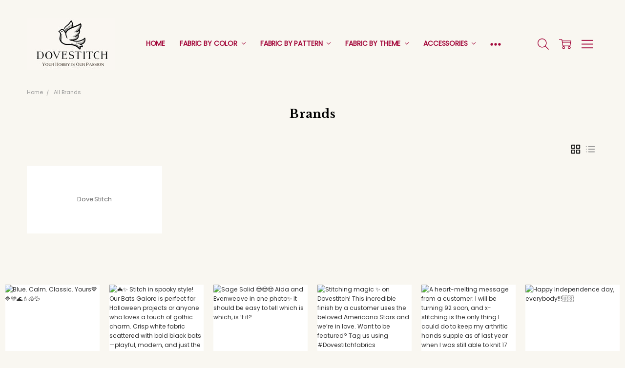

--- FILE ---
content_type: text/html; charset=UTF-8
request_url: https://dovestitch.com/brands/
body_size: 15104
content:
<!DOCTYPE html>
<html class="no-js" lang="en">
    <head>
        <title>DoveStitch.com Brands</title>
        <link rel="dns-prefetch preconnect" href="https://cdn11.bigcommerce.com/s-o72nc" crossorigin><link rel="dns-prefetch preconnect" href="https://fonts.googleapis.com/" crossorigin><link rel="dns-prefetch preconnect" href="https://fonts.gstatic.com/" crossorigin>
        <meta name="keywords" content="fabric, evenweave, linen, quilting, needlepoint, embroidery, crafting, cross stitch, lugana, cashel, belfast, aida, aida fabric, hand dyed effect"><link rel='canonical' href='https://dovestitch.com/brands/' /><meta name='platform' content='bigcommerce.stencil' />
        
         

        <link href="https://cdn11.bigcommerce.com/s-o72nc/product_images/favicon.ico" rel="shortcut icon">
        <meta name="viewport" content="width=device-width, initial-scale=1, maximum-scale=1">
        <script>
            // Change document class from no-js to js so we can detect this in css
            document.documentElement.className = document.documentElement.className.replace('no-js', 'js');
        </script>

            <script>document.write('<link href="https://fonts.googleapis.com/css?family=Rubik:500,400,400i,500i,700,700i%7CMontserrat:400%7CPoppins:400,500,600,700,300&display=swap" rel="stylesheet">'.replace(/:[i,0-9]{3,}/g, '').replace('rel="stylesheet"', 'rel="preload" as="style" onload="this.onload=null;this.rel=\'stylesheet\'"'));</script>
            <noscript><link href="https://fonts.googleapis.com/css?family=Rubik:500,400,400i,500i,700,700i%7CMontserrat:400%7CPoppins:400,500,600,700,300&display=swap" rel="stylesheet"></noscript>
            
                <link data-stencil-stylesheet href="https://cdn11.bigcommerce.com/s-o72nc/stencil/9b7f04f0-f398-0139-26c3-42e70d3786dc/e/ca8c2020-f3cd-0139-5881-42cc847a7501/vendor/animate/animate.min.css" rel="preload" onload="this.onload=null;this.rel='stylesheet'" as="style">
                <noscript><link data-stencil-stylesheet href="https://cdn11.bigcommerce.com/s-o72nc/stencil/9b7f04f0-f398-0139-26c3-42e70d3786dc/e/ca8c2020-f3cd-0139-5881-42cc847a7501/vendor/animate/animate.min.css" rel="stylesheet"></noscript>
                <link data-stencil-stylesheet href="https://cdn11.bigcommerce.com/s-o72nc/stencil/9b7f04f0-f398-0139-26c3-42e70d3786dc/e/ca8c2020-f3cd-0139-5881-42cc847a7501/vendor/photoswipe/photoswipe.min.css" rel="preload" onload="this.onload=null;this.rel='stylesheet'" as="style">
                <link data-stencil-stylesheet href="https://cdn11.bigcommerce.com/s-o72nc/stencil/9b7f04f0-f398-0139-26c3-42e70d3786dc/e/ca8c2020-f3cd-0139-5881-42cc847a7501/vendor/photoswipe/default-skin/default-skin.min.css" rel="preload" onload="this.onload=null;this.rel='stylesheet'" as="style">

            <script src="https://cdn11.bigcommerce.com/s-o72nc/stencil/9b7f04f0-f398-0139-26c3-42e70d3786dc/e/ca8c2020-f3cd-0139-5881-42cc847a7501/vendor/loadcss/cssrelpreload.min.js" async></script>

            <meta class="foundation-data-attribute-namespace">
            <style id="themeCSSPreload">
                meta.foundation-data-attribute-namespace { font-family: false }
                body { visibility: hidden !important }
                .emthemesModez-header-userSection > .container { transition: none !important }
            </style>
            <style>@media (max-width: 800px) { .pace, .nanobar { display: none } }</style>
            <link data-stencil-stylesheet href="https://cdn11.bigcommerce.com/s-o72nc/stencil/9b7f04f0-f398-0139-26c3-42e70d3786dc/e/ca8c2020-f3cd-0139-5881-42cc847a7501/css/theme-04e5c9e0-b66b-013e-2750-2eb4458d1ec1.css" rel="preload" onload="this.onload=null;this.rel='stylesheet';var el=document.getElementById('themeCSSPreload');el.parentNode.removeChild(el);window.stencilStyleLoaded=true;window.stencilAutoload&&window.stencilAutoload()" as="style">
            <noscript><link data-stencil-stylesheet href="https://cdn11.bigcommerce.com/s-o72nc/stencil/9b7f04f0-f398-0139-26c3-42e70d3786dc/e/ca8c2020-f3cd-0139-5881-42cc847a7501/css/theme-04e5c9e0-b66b-013e-2750-2eb4458d1ec1.css" rel="stylesheet"></noscript>
            <script>window.lazySizesConfig = { loadHidden: false, expand: 0 };</script>
        
         

        <!-- Start Tracking Code for analytics_googleanalytics -->

<script>
  (function(i,s,o,g,r,a,m){i['GoogleAnalyticsObject']=r;i[r]=i[r]||function(){
  (i[r].q=i[r].q||[]).push(arguments)},i[r].l=1*new Date();a=s.createElement(o),
  m=s.getElementsByTagName(o)[0];a.async=1;a.src=g;m.parentNode.insertBefore(a,m)
  })(window,document,'script','//www.google-analytics.com/analytics.js','ga');

  ga('create', 'UA-23114135-1', 'dovestitch.com');
  ga('send', 'pageview');

</script>

<!-- End Tracking Code for analytics_googleanalytics -->


<!--Start of Zopim Live Chat Script-->
<script type="text/javascript">
window.$zopim||(function(d,s){var z=$zopim=function(c){z._.push(c)},$=z.s=
d.createElement(s),e=d.getElementsByTagName(s)[0];z.set=function(o){z.set.
_.push(o)};z._=[];z.set._=[];$.async=!0;$.setAttribute('charset','utf-8');
$.src='//cdn.zopim.com/?sv0NowK6S6RqZnGuYJiXFuisxWru2y5q';z.t=+new Date;$.
type='text/javascript';e.parentNode.insertBefore($,e)})(document,'script');
</script>
<!--End of Zopim Live Chat Script-->
<script type="text/javascript">
var BCData = {};
</script>

<script nonce="">
(function () {
    var xmlHttp = new XMLHttpRequest();

    xmlHttp.open('POST', 'https://bes.gcp.data.bigcommerce.com/nobot');
    xmlHttp.setRequestHeader('Content-Type', 'application/json');
    xmlHttp.send('{"store_id":"381381","timezone_offset":"0.0","timestamp":"2026-01-21T12:48:17.82585100Z","visit_id":"01b2e3e7-d463-419d-82cd-25ca17337973","channel_id":1}');
})();
</script>

        

        
        
        
        
        
        
        
        
        
        
        <!-- snippet location htmlhead -->
    </head>
    <body class="navigation-hover page-type-brands
        theme-show-outstock-badge
        theme-header-sticky
        ">    
        
        <!-- snippet location header -->
        <svg data-src="https://cdn11.bigcommerce.com/s-o72nc/stencil/9b7f04f0-f398-0139-26c3-42e70d3786dc/e/ca8c2020-f3cd-0139-5881-42cc847a7501/img/icon-sprite.svg" class="icons-svg-sprite"></svg>
        <!--  -->


        <header class="header" role="banner" data-stickymenu>
    <!--
    <a class="mobileMenu-toggle" data-mobile-menu-toggle="menu">
        <span class="mobileMenu-toggleIcon">Toggle menu</span>
    </a>
    -->


    <div class="header-main">
        <div class="header-main-container header-main-container--left">
                <div class="header-logo header-logo--left">
                    <a href="https://dovestitch.com/">
            <div class="header-logo-image-container">
                <img class="header-logo-image" src="https://cdn11.bigcommerce.com/s-o72nc/images/stencil/180x180/new_dovestitch_logo_rectangle_1_1606675055__25443.original.jpg" alt="DoveStitch.com" title="DoveStitch.com">
            </div>
</a>
                </div>

            <div class="navPages-container" id="menu" data-menu>
                <p class="navPages-container-heading"><span class="navPages-container-heading-ellipse">More</span></p>
                <a class="mobile-panel-close" data-mobile-menu-toggle="menu" href="#"><svg><use xlink:href="#icon-close" aria-hidden="true" /></svg></a>
                <nav class="navPages">
    <ul class="navPages-list navPages-list--main" id="navPages-main">
        <li class="navPages-item navPages-item--home">
            <a class="navPages-action" href="https://dovestitch.com/">Home</a>
        </li>
            <li class="navPages-item navPages-item--category">
                <a class="navPages-action has-subMenu" href="https://dovestitch.com/categories/fabric-by-color.html" data-collapsible="navPages-19"
        data-collapsible-disabled-breakpoint="large"
        data-collapsible-disabled-state="open"
        data-collapsible-enabled-state="closed"
>
    Fabric by Color <i class="icon navPages-action-moreIcon" aria-hidden="true"><svg><use xlink:href="#icon-chevron-down" /></svg></i>
</a>
<div class="navPage-subMenu" id="navPages-19" aria-hidden="true" tabindex="-1">
    <ul class="navPage-subMenu-list">
        <li class="navPage-subMenu-item">
            <a class="navPage-subMenu-action navPages-action" href="https://dovestitch.com/categories/fabric-by-color.html"><span class='navPage--viewAll'>All </span>Fabric by Color</a>
        </li>
            <li class="navPage-subMenu-item">
                    <a class="navPage-subMenu-action navPages-action" href="https://dovestitch.com/categories/blacks.html">Blacks</a>
            </li>
            <li class="navPage-subMenu-item">
                    <a class="navPage-subMenu-action navPages-action" href="https://dovestitch.com/categories/blues.html">Blues</a>
            </li>
            <li class="navPage-subMenu-item">
                    <a class="navPage-subMenu-action navPages-action" href="https://dovestitch.com/categories/browns-neutrals.html">Browns &amp; Neutrals</a>
            </li>
            <li class="navPage-subMenu-item">
                    <a class="navPage-subMenu-action navPages-action" href="https://dovestitch.com/categories/grays.html">Grays</a>
            </li>
            <li class="navPage-subMenu-item">
                    <a class="navPage-subMenu-action navPages-action" href="https://dovestitch.com/categories/fabric-by-color/greens.html">Greens</a>
            </li>
            <li class="navPage-subMenu-item">
                    <a class="navPage-subMenu-action navPages-action" href="https://dovestitch.com/categories/lavender-violets.html">Lavender &amp; Violets</a>
            </li>
            <li class="navPage-subMenu-item">
                    <a class="navPage-subMenu-action navPages-action" href="https://dovestitch.com/categories/off-whites.html">Off Whites</a>
            </li>
            <li class="navPage-subMenu-item">
                    <a class="navPage-subMenu-action navPages-action" href="https://dovestitch.com/categories/oranges.html">Oranges</a>
            </li>
            <li class="navPage-subMenu-item">
                    <a class="navPage-subMenu-action navPages-action" href="https://dovestitch.com/categories/pinks.html">Pinks</a>
            </li>
            <li class="navPage-subMenu-item">
                    <a class="navPage-subMenu-action navPages-action" href="https://dovestitch.com/categories/purples.html">Purples</a>
            </li>
            <li class="navPage-subMenu-item">
                    <a class="navPage-subMenu-action navPages-action" href="https://dovestitch.com/categories/reds.html">Reds</a>
            </li>
            <li class="navPage-subMenu-item">
                    <a class="navPage-subMenu-action navPages-action" href="https://dovestitch.com/categories/whites.html">Whites</a>
            </li>
            <li class="navPage-subMenu-item">
                    <a class="navPage-subMenu-action navPages-action" href="https://dovestitch.com/categories/yellows.html">Yellows</a>
            </li>
            <li class="navPage-subMenu-item">
                    <a class="navPage-subMenu-action navPages-action" href="https://dovestitch.com/categories/fabric-by-color/all-colors.html">All Colors</a>
            </li>
    </ul>
</div>
            </li>
            <li class="navPages-item navPages-item--category">
                <a class="navPages-action has-subMenu" href="https://dovestitch.com/categories/fabric-by-pattern.html" data-collapsible="navPages-20"
        data-collapsible-disabled-breakpoint="large"
        data-collapsible-disabled-state="open"
        data-collapsible-enabled-state="closed"
>
    Fabric by Pattern <i class="icon navPages-action-moreIcon" aria-hidden="true"><svg><use xlink:href="#icon-chevron-down" /></svg></i>
</a>
<div class="navPage-subMenu" id="navPages-20" aria-hidden="true" tabindex="-1">
    <ul class="navPage-subMenu-list">
        <li class="navPage-subMenu-item">
            <a class="navPage-subMenu-action navPages-action" href="https://dovestitch.com/categories/fabric-by-pattern.html"><span class='navPage--viewAll'>All </span>Fabric by Pattern</a>
        </li>
            <li class="navPage-subMenu-item">
                    <a class="navPage-subMenu-action navPages-action" href="https://dovestitch.com/categories/fabric-by-pattern/animal-prints.html">Animal Prints</a>
            </li>
            <li class="navPage-subMenu-item">
                    <a class="navPage-subMenu-action navPages-action" href="https://dovestitch.com/categories/fabric-by-pattern/background-backdrop.html">Background / Backdrop</a>
            </li>
            <li class="navPage-subMenu-item">
                    <a class="navPage-subMenu-action navPages-action" href="https://dovestitch.com/categories/fabric-by-pattern/frames-borders.html">Frames / Borders</a>
            </li>
            <li class="navPage-subMenu-item">
                    <a class="navPage-subMenu-action navPages-action" href="https://dovestitch.com/categories/fabric-by-pattern/stars.html">Stars</a>
            </li>
            <li class="navPage-subMenu-item">
                    <a class="navPage-subMenu-action navPages-action" href="https://dovestitch.com/categories/stripes.html">Stripes</a>
            </li>
            <li class="navPage-subMenu-item">
                    <a class="navPage-subMenu-action navPages-action" href="https://dovestitch.com/categories/fabric-by-pattern/snow.html">Snow</a>
            </li>
            <li class="navPage-subMenu-item">
                    <a class="navPage-subMenu-action navPages-action" href="https://dovestitch.com/categories/fabric-by-pattern/halloween-patterns.html">Halloween Patterns</a>
            </li>
            <li class="navPage-subMenu-item">
                    <a class="navPage-subMenu-action navPages-action" href="https://dovestitch.com/categories/fabric-by-pattern/dots-spots.html">Dots / Spots</a>
            </li>
            <li class="navPage-subMenu-item">
                    <a class="navPage-subMenu-action navPages-action" href="https://dovestitch.com/categories/fabric-by-pattern/chevron.html">Chevron</a>
            </li>
            <li class="navPage-subMenu-item">
                    <a class="navPage-subMenu-action navPages-action" href="https://dovestitch.com/categories/fabric-by-pattern/foliage-vines.html">Foliage / Vines</a>
            </li>
            <li class="navPage-subMenu-item">
                    <a class="navPage-subMenu-action navPages-action" href="https://dovestitch.com/categories/fabric-by-pattern/hearts.html">Hearts</a>
            </li>
            <li class="navPage-subMenu-item">
                    <a class="navPage-subMenu-action navPages-action" href="https://dovestitch.com/categories/fabric-by-pattern/paisley.html">Paisley</a>
            </li>
            <li class="navPage-subMenu-item">
                    <a class="navPage-subMenu-action navPages-action" href="https://dovestitch.com/categories/fabric-by-pattern/plaid-checkered.html">Plaid / Checkered</a>
            </li>
            <li class="navPage-subMenu-item">
                    <a class="navPage-subMenu-action navPages-action" href="https://dovestitch.com/categories/hand-dyes.html">Hand-Dyed Effects</a>
            </li>
            <li class="navPage-subMenu-item">
                    <a class="navPage-subMenu-action navPages-action" href="https://dovestitch.com/categories/floral.html">Floral</a>
            </li>
            <li class="navPage-subMenu-item">
                    <a class="navPage-subMenu-action navPages-action" href="https://dovestitch.com/categories/prints-patterns.html">Prints &amp; Patterns</a>
            </li>
    </ul>
</div>
            </li>
            <li class="navPages-item navPages-item--category">
                <a class="navPages-action has-subMenu" href="https://dovestitch.com/categories/fabric-by-theme.html" data-collapsible="navPages-100"
        data-collapsible-disabled-breakpoint="large"
        data-collapsible-disabled-state="open"
        data-collapsible-enabled-state="closed"
>
    Fabric By Theme <i class="icon navPages-action-moreIcon" aria-hidden="true"><svg><use xlink:href="#icon-chevron-down" /></svg></i>
</a>
<div class="navPage-subMenu" id="navPages-100" aria-hidden="true" tabindex="-1">
    <ul class="navPage-subMenu-list">
        <li class="navPage-subMenu-item">
            <a class="navPage-subMenu-action navPages-action" href="https://dovestitch.com/categories/fabric-by-theme.html"><span class='navPage--viewAll'>All </span>Fabric By Theme</a>
        </li>
            <li class="navPage-subMenu-item">
                    <a class="navPage-subMenu-action navPages-action" href="https://dovestitch.com/categories/fabric-by-theme/galaxy.html">Galaxy</a>
            </li>
            <li class="navPage-subMenu-item">
                    <a class="navPage-subMenu-action navPages-action" href="https://dovestitch.com/categories/fabric-by-theme/halloween.html">Halloween</a>
            </li>
            <li class="navPage-subMenu-item">
                    <a class="navPage-subMenu-action navPages-action" href="https://dovestitch.com/categories/fabric-by-theme/medley-collections.html">Medley Collections</a>
            </li>
            <li class="navPage-subMenu-item">
                    <a class="navPage-subMenu-action navPages-action" href="https://dovestitch.com/categories/fabric-by-theme/nautical-oceana.html">Nautical/Oceana</a>
            </li>
            <li class="navPage-subMenu-item">
                    <a class="navPage-subMenu-action navPages-action" href="https://dovestitch.com/categories/fabric-by-theme/irish-st-pattys-day.html">St. Patrick&#x27;s Day / Celtic / Irish</a>
            </li>
            <li class="navPage-subMenu-item">
                    <a class="navPage-subMenu-action navPages-action" href="https://dovestitch.com/categories/fabric-by-theme/fall-autumn.html">Fall / Autumn</a>
            </li>
            <li class="navPage-subMenu-item">
                    <a class="navPage-subMenu-action navPages-action" href="https://dovestitch.com/categories/fabric-by-theme/christmas.html">Christmas</a>
            </li>
            <li class="navPage-subMenu-item">
                    <a class="navPage-subMenu-action navPages-action" href="https://dovestitch.com/categories/fabric-by-theme/winter.html">Winter</a>
            </li>
            <li class="navPage-subMenu-item">
                    <a class="navPage-subMenu-action navPages-action" href="https://dovestitch.com/categories/fabric-by-theme/easter.html">Easter</a>
            </li>
            <li class="navPage-subMenu-item">
                    <a class="navPage-subMenu-action navPages-action" href="https://dovestitch.com/categories/fabric-by-theme/love-valentines-day.html">Love / Valentines Day</a>
            </li>
            <li class="navPage-subMenu-item">
                    <a class="navPage-subMenu-action navPages-action" href="https://dovestitch.com/categories/fabric-by-theme/animals.html">Animals</a>
            </li>
            <li class="navPage-subMenu-item">
                    <a class="navPage-subMenu-action navPages-action" href="https://dovestitch.com/categories/fabric-by-theme/cats.html">Cats</a>
            </li>
            <li class="navPage-subMenu-item">
                    <a class="navPage-subMenu-action navPages-action" href="https://dovestitch.com/categories/dogs.html">Dogs</a>
            </li>
            <li class="navPage-subMenu-item">
                    <a class="navPage-subMenu-action navPages-action" href="https://dovestitch.com/categories/fabric-by-theme/patriotic.html">Patriotic</a>
            </li>
            <li class="navPage-subMenu-item">
                    <a class="navPage-subMenu-action navPages-action" href="https://dovestitch.com/categories/fabric-by-theme/baby.html">Baby</a>
            </li>
            <li class="navPage-subMenu-item">
                    <a class="navPage-subMenu-action navPages-action" href="https://dovestitch.com/categories/fabric-by-theme/fantasy.html">Fantasy</a>
            </li>
            <li class="navPage-subMenu-item">
                    <a class="navPage-subMenu-action navPages-action" href="https://dovestitch.com/categories/fabric-by-theme/children.html">Children</a>
            </li>
            <li class="navPage-subMenu-item">
                    <a class="navPage-subMenu-action navPages-action" href="https://dovestitch.com/categories/collegiate-school.html">Collegiate / School</a>
            </li>
            <li class="navPage-subMenu-item">
                    <a class="navPage-subMenu-action navPages-action" href="https://dovestitch.com/categories/fabric-by-theme/faith-religion.html">Faith &amp; Religion</a>
            </li>
            <li class="navPage-subMenu-item">
                    <a class="navPage-subMenu-action navPages-action" href="https://dovestitch.com/categories/art.html">Art</a>
            </li>
            <li class="navPage-subMenu-item">
                    <a class="navPage-subMenu-action navPages-action" href="https://dovestitch.com/categories/fabric-by-theme/flags.html">Flags</a>
            </li>
            <li class="navPage-subMenu-item">
                    <a class="navPage-subMenu-action navPages-action" href="https://dovestitch.com/categories/fabric-by-theme/landscapes.html">Landscapes</a>
            </li>
            <li class="navPage-subMenu-item">
                    <a class="navPage-subMenu-action navPages-action" href="https://dovestitch.com/categories/fabric-by-theme/music.html">Music</a>
            </li>
            <li class="navPage-subMenu-item">
                    <a class="navPage-subMenu-action navPages-action" href="https://dovestitch.com/categories/fabric-by-theme/sports.html">Sports</a>
            </li>
            <li class="navPage-subMenu-item">
                    <a class="navPage-subMenu-action navPages-action" href="https://dovestitch.com/categories/fabric-by-theme/spring.html">Spring</a>
            </li>
            <li class="navPage-subMenu-item">
                    <a class="navPage-subMenu-action navPages-action" href="https://dovestitch.com/categories/fabric-by-theme/summer.html">Summer</a>
            </li>
            <li class="navPage-subMenu-item">
                    <a class="navPage-subMenu-action navPages-action" href="https://dovestitch.com/categories/fabric-by-theme/wedding-anniversary.html">Wedding / Anniversary</a>
            </li>
            <li class="navPage-subMenu-item">
                    <a class="navPage-subMenu-action navPages-action" href="https://dovestitch.com/categories/writing-words.html">Writing / Words</a>
            </li>
    </ul>
</div>
            </li>
            <li class="navPages-item navPages-item--category">
                <a class="navPages-action has-subMenu" href="https://dovestitch.com/categories/accessories.html" data-collapsible="navPages-136"
        data-collapsible-disabled-breakpoint="large"
        data-collapsible-disabled-state="open"
        data-collapsible-enabled-state="closed"
>
    Accessories <i class="icon navPages-action-moreIcon" aria-hidden="true"><svg><use xlink:href="#icon-chevron-down" /></svg></i>
</a>
<div class="navPage-subMenu" id="navPages-136" aria-hidden="true" tabindex="-1">
    <ul class="navPage-subMenu-list">
        <li class="navPage-subMenu-item">
            <a class="navPage-subMenu-action navPages-action" href="https://dovestitch.com/categories/accessories.html"><span class='navPage--viewAll'>All </span>Accessories</a>
        </li>
            <li class="navPage-subMenu-item">
                    <a class="navPage-subMenu-action navPages-action" href="https://dovestitch.com/categories/stitching-band/aida-band.html">Aida Band</a>
            </li>
            <li class="navPage-subMenu-item">
                    <a class="navPage-subMenu-action navPages-action" href="https://dovestitch.com/categories/stitching-frames.html">Stitching Frames</a>
            </li>
            <li class="navPage-subMenu-item">
                    <a class="navPage-subMenu-action navPages-action" href="https://dovestitch.com/categories/thread-organizers.html">Thread Organizers</a>
            </li>
            <li class="navPage-subMenu-item">
                    <a class="navPage-subMenu-action navPages-action" href="https://dovestitch.com/categories/accessories/easy-diy-framing-system.html">Easy DIY Framing System</a>
            </li>
    </ul>
</div>
            </li>
            <li class="navPages-item navPages-item-page">
                    <a class="navPages-action is-root" href="https://dovestitch.com/discovering-the-magic/">Discovering the Magic</a>
            </li>
            <li class="navPages-item navPages-item-page">
                    <a class="navPages-action is-root" href="https://dovestitch.com/designers/">Designers</a>
            </li>
            <li class="navPages-item navPages-item-page">
                    <a class="navPages-action is-root has-subMenu" href="https://dovestitch.com/faqs/" data-collapsible="navPages-page-faq-s"
            data-collapsible-disabled-breakpoint="large"
            data-collapsible-disabled-state="open"
            data-collapsible-enabled-state="closed"
    >
        FAQ&#x27;s <i class="icon navPages-action-moreIcon" aria-hidden="true"><svg><use xlink:href="#icon-chevron-down" /></svg></i>
    </a>
    <div class="navPage-subMenu navPage-subMenu-horizontal" id="navPages-page-faq-s" aria-hidden="true" tabindex="-1">
        <ul class="navPage-subMenu-list">
            <li class="navPage-subMenu-item-parent">
                <a class="navPage-subMenu-action navPages-action" href="https://dovestitch.com/faqs/">FAQ&#x27;s</a>
            </li>
                <li class="navPage-subMenu-item-child">
                        <a class="navPages-action navPage-subMenu-action" href="https://dovestitch.com/about-dovestitch/">About Us</a>
                </li>
                <li class="navPage-subMenu-item-child">
                        <a class="navPages-action navPage-subMenu-action" href="https://dovestitch.com/about-colors/">About Colors</a>
                </li>
                <li class="navPage-subMenu-item-child">
                        <a class="navPages-action navPage-subMenu-action has-subMenu" href="https://dovestitch.com/shipping-returns/" data-collapsible="navPages-page-shipping-returns"
            data-collapsible-disabled-breakpoint="large"
            data-collapsible-disabled-state="open"
            data-collapsible-enabled-state="closed"
    >
        Shipping &amp; Returns <i class="icon navPages-action-moreIcon" aria-hidden="true"><svg><use xlink:href="#icon-chevron-down" /></svg></i>
    </a>
    <div class="navPage-subMenu navPage-subMenu-horizontal" id="navPages-page-shipping-returns" aria-hidden="true" tabindex="-1">
        <ul class="navPage-subMenu-list">
            <li class="navPage-subMenu-item-parent">
                <a class="navPage-subMenu-action navPages-action" href="https://dovestitch.com/shipping-returns/">Shipping &amp; Returns</a>
            </li>
                <li class="navPage-subMenu-item-child">
                        <a class="navPages-action navPage-subMenu-action" href="https://dovestitch.com/international-shipping-information/">International Shipping Information</a>
                </li>
        </ul>
    </div>
                </li>
                <li class="navPage-subMenu-item-child">
                        <a class="navPages-action navPage-subMenu-action" href="https://dovestitch.com/spring-2018/">Spring 2018</a>
                </li>
                <li class="navPage-subMenu-item-child">
                        <a class="navPages-action navPage-subMenu-action" href="https://dovestitch.com/terms-conditions/">Terms &amp; Conditions</a>
                </li>
                <li class="navPage-subMenu-item-child">
                        <a class="navPages-action navPage-subMenu-action" href="http://chelseaneedlepoint.com/">Needlepoint Kits</a>
                </li>
                <li class="navPage-subMenu-item-child">
                        <a class="navPages-action navPage-subMenu-action" href="https://dovestitch.com/easy-returns/">Easy Returns</a>
                </li>
        </ul>
    </div>
            </li>
            <li class="navPages-item navPages-item-page">
                    <a class="navPages-action is-root" href="https://dovestitch.com/resources/">Resources</a>
            </li>
            <li class="navPages-item navPages-item-page">
                    <a class="navPages-action is-root" href="https://dovestitch.com/contact-dovestitch/">Contact Dovestitch</a>
            </li>
            <li class="navPages-item navPages-item-page">
                    <a class="navPages-action is-root has-subMenu" href="https://dovestitch.com/free-patterns/" data-collapsible="navPages-page-free-patterns"
            data-collapsible-disabled-breakpoint="large"
            data-collapsible-disabled-state="open"
            data-collapsible-enabled-state="closed"
    >
        Free Patterns <i class="icon navPages-action-moreIcon" aria-hidden="true"><svg><use xlink:href="#icon-chevron-down" /></svg></i>
    </a>
    <div class="navPage-subMenu navPage-subMenu-horizontal" id="navPages-page-free-patterns" aria-hidden="true" tabindex="-1">
        <ul class="navPage-subMenu-list">
            <li class="navPage-subMenu-item-parent">
                <a class="navPage-subMenu-action navPages-action" href="https://dovestitch.com/free-patterns/">Free Patterns</a>
            </li>
                <li class="navPage-subMenu-item-child">
                        <a class="navPages-action navPage-subMenu-action" href="https://dovestitch.com/christmas-candy-cane-free-pattern/">Christmas Candy Cane, Free Pattern.</a>
                </li>
                <li class="navPage-subMenu-item-child">
                        <a class="navPages-action navPage-subMenu-action" href="https://dovestitch.com/cray-william-morris-inspired-free-cross-stitch-pattern/">Cray, William Morris inspired Free Cross Stitch Pattern</a>
                </li>
                <li class="navPage-subMenu-item-child">
                        <a class="navPages-action navPage-subMenu-action" href="https://dovestitch.com/free-cupcakepattern/">Free CupcakePattern</a>
                </li>
                <li class="navPage-subMenu-item-child">
                        <a class="navPages-action navPage-subMenu-action" href="https://dovestitch.com/free-lavender-sprig-pattern/">Free Lavender Sprig Pattern</a>
                </li>
                <li class="navPage-subMenu-item-child">
                        <a class="navPages-action navPage-subMenu-action" href="https://dovestitch.com/free-victorian-woman-and-man-silhouettes/">Free Victorian Woman and Man Silhouettes</a>
                </li>
                <li class="navPage-subMenu-item-child">
                        <a class="navPages-action navPage-subMenu-action" href="https://dovestitch.com/vintage-valentine-free-cross-stitch-pattern/">Vintage Valentine</a>
                </li>
                <li class="navPage-subMenu-item-child">
                        <a class="navPages-action navPage-subMenu-action" href="https://dovestitch.com/free-bee-cross-stitch-pattern/">Free Bee Cross Stitch Pattern</a>
                </li>
        </ul>
    </div>
            </li>
        <li class="navPages-item navPages-item--dropdown-toggle u-hiddenVisually">
            <a class="navPages-action" data-dropdown="navPages-dropdown" href="#" title="Show All"><i class="icon" aria-hidden="true"><svg><use xmlns:xlink="http://www.w3.org/1999/xlink" xlink:href="#icon-more"></use></svg></i></a>
        </li>
    </ul>
    <ul class="navPages-list navPages-list--user">
            <li class="navPages-item">
                <a class="navPages-action has-subMenu" href="#" data-collapsible="navPages-currency" aria-controls="navPages-currency" aria-expanded="false">
                    USD <i class="icon navPages-action-moreIcon" aria-hidden="true"><svg><use xmlns:xlink="http://www.w3.org/1999/xlink" xlink:href="#icon-chevron-down"></use></svg></i>
                </a>
                <div class="navPage-subMenu" id="navPages-currency" aria-hidden="true" tabindex="-1">
                    <ul class="navPage-subMenu-list">
                        <li class="navPage-subMenu-item">
                            <a class="navPage-subMenu-action navPages-action" href="https://dovestitch.com/brands/?setCurrencyId=1"
                                data-currency-code="USD"
                                data-cart-currency-switch-url="https://dovestitch.com/cart/change-currency"
                                data-warning="Promotions and gift certificates that don&#x27;t apply to the new currency will be removed from your cart. Are you sure you want to continue?">
                                    <strong>Default Currency</strong>
                            </a>
                        </li>
                        <li class="navPage-subMenu-item">
                            <a class="navPage-subMenu-action navPages-action" href="https://dovestitch.com/brands/?setCurrencyId=2"
                                data-currency-code="GBP"
                                data-cart-currency-switch-url="https://dovestitch.com/cart/change-currency"
                                data-warning="Promotions and gift certificates that don&#x27;t apply to the new currency will be removed from your cart. Are you sure you want to continue?">
                                    British Pounds
                            </a>
                        </li>
                        <li class="navPage-subMenu-item">
                            <a class="navPage-subMenu-action navPages-action" href="https://dovestitch.com/brands/?setCurrencyId=3"
                                data-currency-code="EUR"
                                data-cart-currency-switch-url="https://dovestitch.com/cart/change-currency"
                                data-warning="Promotions and gift certificates that don&#x27;t apply to the new currency will be removed from your cart. Are you sure you want to continue?">
                                    Euro
                            </a>
                        </li>
                    </ul>
                </div>
            </li>
            <li class="navPages-item">
                <a class="navPages-action" href="/giftcertificates.php">Gift Certificates</a>
            </li>
                <li class="navPages-item">
                    <a class="navPages-action" href="/login.php">Sign in</a>
                </li>
                <li class="navPages-item">
                    <a class="navPages-action" href="/login.php?action=create_account">Register</a>
                </li>
            <li class="navPages-item">
                    <ul class="socialLinks socialLinks--alt socialLinks--colors">
            <li class="socialLinks-item">
                    <a class="icon icon--facebook" href="https://www.facebook.com/DoveStitch" target="_blank">
                        <svg><use xlink:href="#icon-facebook" /></svg>
                    </a>
            </li>
            <li class="socialLinks-item">
                    <a class="icon icon--instagram" href="https://www.instagram.com/dovestitch/" target="_blank">
                        <svg><use xlink:href="#icon-instagram" /></svg>
                    </a>
            </li>
    </ul>
            </li>
    </ul>

    <ul class="navPages-list navPages-list--dropdown" id="navPages-dropdown" data-dropdown-content></ul>
</nav>
            </div>

            <nav class="navUser navUser--alt">
</nav>

<nav class="navUser">
    <ul class="navUser-section">

            <li class="navUser-item navUser-item--menuToggle">
                <a href="#" class="mobileMenu-toggle" data-mobile-menu-toggle="menu" aria-controls="menu" aria-expanded="false">
                    <span class="mobileMenu-toggleIcon">Toggle menu</span>
                </a>
            </li>


        <li class="navUser-item navUser-item--search">
            <a class="navUser-action navUser-action--quickSearch" href="#" data-search="quickSearch" aria-controls="quickSearch" aria-expanded="false">
                <i class="navUser-item-icon"><svg><use xlink:href="#icon-search" /></svg></i>
                <span class="navUser-item-searchLabel">Search</span>
            </a>
        </li>

        <li class="navUser-item navUser-item--compare">
            <a class="navUser-action navUser-action--compare" href="/compare" data-compare-nav>
                <i class="navUser-item-icon"><svg><use xlink:href="#icon-compare" /></svg></i>
                <span class="navUser-item-compareLabel">Compare</span>
                <span class="countPill countPill--positive"></span></a>
        </li>

        <li class="navUser-item navUser-item--cart">
            <a
                class="navUser-action"
                data-cart-preview
                data-dropdown="cart-preview-dropdown"
                data-options="align:right"
                href="/cart.php">
                <i class="navUser-item-icon"><svg><use xlink:href="#icon-cart" /></svg></i>
                <span class="navUser-item-cartLabel">Cart</span>
                <span class="countPill cart-quantity"></span>
            </a>

            <div class="dropdown-menu" id="cart-preview-dropdown" data-dropdown-content aria-hidden="true"></div>
        </li>

            <li class="navUser-item navUser-item--more">
                <a class="navUser-action navUser-action--more" href="#" id="navUser-more-toggle" data-collapsible="navUser-more-panel" data-group-collapsible="main">
                    <i class="navUser-item-icon"><svg><use xlink:href="#icon-menu" /></svg></i>
                    <span class="navUser-item-moreLabel">More</span>
                </a>
            </li>
    </ul>
</nav>
        </div>
    </div>
</header>

<div data-content-region="header_bottom--global"></div>
<div data-content-region="header_bottom"></div>

<div class="dropdown dropdown--quickSearch" id="quickSearch" aria-hidden="true" tabindex="-1" data-prevent-quick-search-close>
    <!-- snippet location forms_search -->
<a class="modal-close mobileOnly" aria-label="Close" data-drop-down-close role="button">
    <span aria-hidden="true">&#215;</span>
</a>
<form class="form" action="/search.php">
    <fieldset class="form-fieldset">
        <div class="form-field">
            <label class="is-srOnly" for="search_query">Search</label>
            <input class="form-input" data-search-quick name="search_query" id="search_query" data-error-message="Search field cannot be empty." placeholder="Search the store" autocomplete="off"
                >
        </div>
    </fieldset>
</form>
<div class="container">
    <section class="quickSearchResults" data-bind="html: results"></section>
</div>
</div>
        <div class="body" data-currency-code="USD">
     
     
    <div class="container">
        
<ul class="breadcrumbs" itemscope itemtype="http://schema.org/BreadcrumbList">
            <li class="breadcrumb " itemprop="itemListElement" itemscope itemtype="http://schema.org/ListItem">
                <a data-instantload href="https://dovestitch.com/" class="breadcrumb-label" itemprop="item">
                    <span itemprop="name">Home</span>
                    <meta itemprop="position" content="0" />
                </a>
            </li>
            <li class="breadcrumb is-active" itemprop="itemListElement" itemscope itemtype="http://schema.org/ListItem">
                <a data-instantload href="https://dovestitch.com/brands/" class="breadcrumb-label" itemprop="item">
                    <span itemprop="name">All Brands</span>
                    <meta itemprop="position" content="1" />
                </a>
            </li>
</ul>

<div class="page">
    <main class="page-content
        infiniteScroll"
        data-brands-infinite-scroll>

        <h1 class="page-heading">Brands</h1>
        <div data-content-region="brands_below_header--global"></div>
        <div data-content-region="brands_below_header"></div>
        <form class="actionBar" data-display-type="brandGrid">
            <fieldset class="form-fieldset actionBar-section">
                <div class="form-field form-field--grid-list">
                    <input type="radio" name="display-type" id="brands-display-type-grid" value="grid" checked>
                    <label class="form-label" for="brands-display-type-grid">
                        <span class="is-srOnly">Grid</span>
                        <i class="icon" aria-hidden="true"><svg><use xlink:href="#icon-grid" /></svg></i>
                    </label>
                    <input type="radio" name="display-type" id="brands-display-type-list" value="list">
                    <label class="form-label" for="brands-display-type-list">
                        <span class="is-srOnly">List</span>
                        <i class="icon" aria-hidden="true"><svg><use xlink:href="#icon-list" /></svg></i>
                    </label>
                </div>
            </fieldset>
        </form>
        <ul class="brandGrid" id="brandGrid">
                <li class="brand">
                    <article class="card  card--noimage">
                        <figure class="card-figure">
                            <a href="https://dovestitch.com/brands/DoveStitch.html">
                                <div class="card-img-container">
                                    <img class="card-image lazyload" data-sizes="auto" src="https://cdn11.bigcommerce.com/s-o72nc/stencil/9b7f04f0-f398-0139-26c3-42e70d3786dc/e/ca8c2020-f3cd-0139-5881-42cc847a7501/img/loading.svg" data-src="https://cdn11.bigcommerce.com/s-o72nc/stencil/9b7f04f0-f398-0139-26c3-42e70d3786dc/e/ca8c2020-f3cd-0139-5881-42cc847a7501/img/BrandDefault.gif" alt="DoveStitch" title="DoveStitch">
                                </div>
                            </a>
                        </figure>
                        <div class="card-body">
                            <h4 class="card-title">
                                <a href="https://dovestitch.com/brands/DoveStitch.html">DoveStitch</a>
                            </h4>
                        </div>
                    </article>
                </li>
        </ul>
        <div class="pagination">
    <ul class="pagination-list">

    </ul>
</div>
        <div data-content-region="brands_below_content--global"></div>
        <div data-content-region="brands_below_content"></div>
    </main>
</div>

    </div>
     
    <div id="modal" class="modal" data-reveal data-prevent-quick-search-close>
    <a href="#" class="modal-close" aria-label="Close" role="button">
        <span aria-hidden="true">&#215;</span>
    </a>
    <div class="modal-content"></div>
    <div class="loadingOverlay"></div>
</div>

<div id="previewModal" class="modal modal--large" data-reveal>
    <a href="#" class="modal-close" aria-label="Close" role="button">
        <span aria-hidden="true">&#215;</span>
    </a>
    <div class="modal-content"></div>
    <div class="loadingOverlay"></div>
</div>
    <div id="alert-modal" class="modal modal--alert modal--small" data-reveal data-prevent-quick-search-close>
    <div class="swal2-icon swal2-error swal2-animate-error-icon"><span class="swal2-x-mark swal2-animate-x-mark"><span class="swal2-x-mark-line-left"></span><span class="swal2-x-mark-line-right"></span></span></div>

    <div class="modal-content"></div>

    <div class="button-container"><button type="button" class="confirm button" data-reveal-close>OK</button></div>
</div>
</div>
        
<div data-content-region="footer_before"></div>
<div data-content-region="footer_before--global"></div>

<footer class="footer" role="contentinfo">

    <div data-content-region="footer_before_columns--global"><div data-layout-id="4f8e4c0d-3894-44f1-a8b5-ad59bd4d9c69">       <div data-sub-layout-container="6ad4cb43-bab6-4afd-bd1d-c37a076cc299" data-layout-name="Layout">
    <style data-container-styling="6ad4cb43-bab6-4afd-bd1d-c37a076cc299">
        [data-sub-layout-container="6ad4cb43-bab6-4afd-bd1d-c37a076cc299"] {
            box-sizing: border-box;
            display: flex;
            flex-wrap: wrap;
            z-index: 0;
            position: relative;
            height: ;
            padding-top: 0px;
            padding-right: 0px;
            padding-bottom: 0px;
            padding-left: 0px;
            margin-top: 0px;
            margin-right: 0px;
            margin-bottom: 0px;
            margin-left: 0px;
            border-width: 0px;
            border-style: solid;
            border-color: #333333;
        }

        [data-sub-layout-container="6ad4cb43-bab6-4afd-bd1d-c37a076cc299"]:after {
            display: block;
            position: absolute;
            top: 0;
            left: 0;
            bottom: 0;
            right: 0;
            background-size: cover;
            z-index: auto;
        }
    </style>

    <div data-sub-layout="ebecc8ae-3fc3-4bef-9f1b-e7d99c878aae">
        <style data-column-styling="ebecc8ae-3fc3-4bef-9f1b-e7d99c878aae">
            [data-sub-layout="ebecc8ae-3fc3-4bef-9f1b-e7d99c878aae"] {
                display: flex;
                flex-direction: column;
                box-sizing: border-box;
                flex-basis: 100%;
                max-width: 100%;
                z-index: 0;
                position: relative;
                height: ;
                padding-top: 0px;
                padding-right: 10.5px;
                padding-bottom: 0px;
                padding-left: 10.5px;
                margin-top: 0px;
                margin-right: 0px;
                margin-bottom: 0px;
                margin-left: 0px;
                border-width: 0px;
                border-style: solid;
                border-color: #333333;
                justify-content: center;
            }
            [data-sub-layout="ebecc8ae-3fc3-4bef-9f1b-e7d99c878aae"]:after {
                display: block;
                position: absolute;
                top: 0;
                left: 0;
                bottom: 0;
                right: 0;
                background-size: cover;
                z-index: auto;
            }
            @media only screen and (max-width: 700px) {
                [data-sub-layout="ebecc8ae-3fc3-4bef-9f1b-e7d99c878aae"] {
                    flex-basis: 100%;
                    max-width: 100%;
                }
            }
        </style>
        <div data-widget-id="150b7c81-7235-45b2-a56d-c5051fd746fe" data-placement-id="e7e67ffc-8ded-4605-9c64-b38f1271c52b" data-placement-status="ACTIVE"><div id="papainstagram-render"></div>
</div>
    </div>
</div>

</div></div>

    <div class="container">
        <section class="footer-info">
            <div class="footer-info-left">
                <article class="footer-info-col footer-info-col--webpages" data-section-type="footer-webPages">
                    <h5 class="footer-info-heading" 
                        data-collapsible="footer-info-list-webpages"
                        data-collapsible-disabled-breakpoint="medium"
                        data-collapsible-disabled-state="open"
                        data-collapsible-enabled-state="closed">Navigate</h5>
                    <ul class="footer-info-list" id="footer-info-list-webpages">
                        <li><a href="https://dovestitch.com/discovering-the-magic/">Discovering the Magic</a></li>
                        <li><a href="https://dovestitch.com/designers/">Designers</a></li>
                        <li><a href="https://dovestitch.com/faqs/">FAQ&#x27;s</a></li>
                        <li><a href="https://dovestitch.com/resources/">Resources</a></li>
                        <li><a href="https://dovestitch.com/contact-dovestitch/">Contact Dovestitch</a></li>
                        <li><a href="https://dovestitch.com/free-patterns/">Free Patterns</a></li>
                    </ul>
                    <div data-content-region="footer_below_pages--global"></div>
                </article>

                <article class="footer-info-col footer-info-col--categories" data-section-type="footer-categories">
                    <h5 class="footer-info-heading"
                        data-collapsible="footer-info-list-categories"
                        data-collapsible-disabled-breakpoint="medium"
                        data-collapsible-disabled-state="open"
                        data-collapsible-enabled-state="closed">Our Categories</h5>
                    <ul class="footer-info-list" id="footer-info-list-categories">
                        <li><a href="https://dovestitch.com/categories/fabric-by-color.html">Fabric by Color</a></li>
                        <li><a href="https://dovestitch.com/categories/fabric-by-pattern.html">Fabric by Pattern</a></li>
                        <li><a href="https://dovestitch.com/categories/fabric-by-theme.html">Fabric By Theme</a></li>
                        <li><a href="https://dovestitch.com/categories/accessories.html">Accessories</a></li>
                    </ul>
                    <div data-content-region="footer_below_categories--global"></div>
                </article>




            </div>
            <div class="footer-info-right">
                <article class="footer-info-col footer-info-col--address" data-section-type="footer-webPages">
                    <div data-content-region="footer_before_storeinfo--global"></div>
                    <h5 class="footer-info-heading"><a href="https://dovestitch.com/">
            <span class="footer-logo-image-container">
                <img class="footer-logo-image" src="https://cdn11.bigcommerce.com/s-o72nc/images/stencil/180x180/new_dovestitch_logo_rectangle_1_1606675055__25443.original.jpg" alt="DoveStitch.com" title="DoveStitch.com">
            </span>
</a>
</h5>
                    <ul class="footer-info-list">
                            <li><address>105 Church Street
Ware, MA 01082 USA</address></li>
                                    <li><a href="tel:4132770090">+1 (413) 277-0090</a></li>
                            <li><a href="mailto:sales@dovestitch.com">sales@dovestitch.com</a></li>
                    </ul>
                    <div data-content-region="footer_below_storeinfo--global"></div>
                </article>
                    <article class="footer-info-col footer-info-col--newsletter" data-section-type="newsletterSubscription">
    <div class="footer-newsletter-content">
        <h5 class="footer-info-heading">Subscribe to our newsletter</h5>
    </div>
    <form class="form footer-newsletter-form" action="/subscribe.php" method="post">
        <fieldset class="form-fieldset">
            <input type="hidden" name="action" value="subscribe">
            <input type="hidden" name="nl_first_name" value="bc">
            <input type="hidden" name="check" value="1">
            <div class="form-field">
                <label class="form-label is-srOnly" for="nl_email">Email Address</label>
                <div class="form-prefixPostfix wrap">
                    <input class="form-input" id="nl_email" name="nl_email" type="email" value="" placeholder="Your email address">
                    <input class="button button--primary form-prefixPostfix-button--postfix" type="submit" value="Subscribe">
                </div>
            </div>
        </fieldset>
    </form>
    <div data-content-region="footer_below_newsletter--global"></div>
</article>
                <article class="footer-info-col footer-info-col--socials" data-section-type="newsletterSubscription">
                    <h5 class="footer-info-heading">Connect With Us</h5>
                        <ul class="socialLinks socialLinks--alt socialLinks--colors">
            <li class="socialLinks-item">
                    <a class="icon icon--facebook" href="https://www.facebook.com/DoveStitch" target="_blank">
                        <svg><use xlink:href="#icon-facebook" /></svg>
                    </a>
            </li>
            <li class="socialLinks-item">
                    <a class="icon icon--instagram" href="https://www.instagram.com/dovestitch/" target="_blank">
                        <svg><use xlink:href="#icon-instagram" /></svg>
                    </a>
            </li>
    </ul>

                    <div data-content-region="footer_below_socials--global"></div>

                    
                </article>
            </div>
        </section>
    </div>

    <div data-content-region="footer_below_columns--global"></div>

    <div class="footer-copyright">
        <div class="container">
            <section class="footer-icons">
                        <div class="footer-payment-icons">
                <svg class="footer-payment-icon"><use xlink:href="#icon-logo-american-express-color"></use></svg>
                <svg class="footer-payment-icon"><use xlink:href="#icon-logo-discover-color"></use></svg>
                <svg class="footer-payment-icon"><use xlink:href="#icon-logo-mastercard-color"></use></svg>
                <svg class="footer-payment-icon"><use xlink:href="#icon-logo-paypal-color"></use></svg>
                <svg class="footer-payment-icon"><use xlink:href="#icon-logo-visa-color"></use></svg>
                <svg class="footer-payment-icon"><use xlink:href="#icon-logo-applepay-color"></use></svg>
                <svg class="footer-payment-icon"><use xlink:href="#icon-logo-amazon-color"></use></svg>
        </div>
    

                <div data-content-region="footer_below_payments--global"></div>
            </section>
                
                <p class="powered-by">&copy; 2026 DoveStitch.com.</p>

            <div data-content-region="footer_below_copyright--global"></div>
        </div>
    </div>
</footer>

<div data-content-region="footer_below--global"></div>


<div class="navUser-panel" id="navUser-more-panel">
    <p class="navUser-panel-heading"><span class="navUser-panel-heading-ellipse">Account</span></p>
    <a class="navUser-more-close" id="navUser-more-close" data-collapsible="navUser-more-panel" data-group-collapsible="main"><svg><use xlink:href="#icon-close" aria-hidden="true" /></svg></a>
    <div class="navUser-panel-content" data-lock-body-scroll>
        <ul class="navUser-section navUser-section--panel">

                <li class="navUser-item navUser-item--loginForm">
                    <p class="navUser-item-heading">Sign In</p>
                    <form class="navUser-loginForm form" action="/login.php?action=check_login" method="post" data-login-form>
                        
                        
                        <div class="form-field">
                            <label class="form-label" for="login_email">Email Address:</label>
                            <input class="form-input" name="login_email" id="login_email" type="email">
                        </div>
                        <div class="form-field">
                            <label class="form-label" for="login_pass">Password:</label>
                            <input class="form-input" id="login_pass" type="password" name="login_pass">
                        </div>
                        <div class="form-actions">
                            <input type="submit" class="button button--primary" value="Sign in">
                            <a class="forgot-password" href="/login.php?action=reset_password">Forgot your password?</a>
                            <a class="create-account" href="/login.php?action=create_account">Create Account</a>
                        </div>
                    </form>
                </li>
                
                <li class="navUser-item navUser-item--giftCert">
                    <a class="navUser-action" href="/giftcertificates.php">Gift Certificates</a>
                </li>


                <li class="navUser-item navUser-item--currencies">
        <a class="navUser-action navUser-action--currencySelector has-dropdown" href="#" data-dropdown="currencySelection" data-options="align:top" aria-controls="currencySelection" aria-expanded="false">USD <i class="icon" aria-hidden="true"><svg><use xlink:href="#icon-chevron-down" /></svg></i></a>
        <ul class="dropdown-menu" id="currencySelection" data-dropdown-content aria-hidden="true" tabindex="-1">
            <li class="dropdown-menu-item">
                <a href="https://dovestitch.com/brands/?setCurrencyId=1"
                   data-currency-code="USD"
                   data-cart-currency-switch-url="https://dovestitch.com/cart/change-currency"
                   data-warning="Promotions and gift certificates that don&#x27;t apply to the new currency will be removed from your cart. Are you sure you want to continue?"
                >
                    <strong>Default Currency</strong>
                </a>
            </li>
            <li class="dropdown-menu-item">
                <a href="https://dovestitch.com/brands/?setCurrencyId=2"
                   data-currency-code="GBP"
                   data-cart-currency-switch-url="https://dovestitch.com/cart/change-currency"
                   data-warning="Promotions and gift certificates that don&#x27;t apply to the new currency will be removed from your cart. Are you sure you want to continue?"
                >
                    British Pounds
                </a>
            </li>
            <li class="dropdown-menu-item">
                <a href="https://dovestitch.com/brands/?setCurrencyId=3"
                   data-currency-code="EUR"
                   data-cart-currency-switch-url="https://dovestitch.com/cart/change-currency"
                   data-warning="Promotions and gift certificates that don&#x27;t apply to the new currency will be removed from your cart. Are you sure you want to continue?"
                >
                    Euro
                </a>
            </li>
        </ul>
    </li>

                <li class="navUser-item navUser-item--social">
                        <ul class="socialLinks socialLinks--alt socialLinks--colors">
            <li class="socialLinks-item">
                    <a class="icon icon--facebook" href="https://www.facebook.com/DoveStitch" target="_blank">
                        <svg><use xlink:href="#icon-facebook" /></svg>
                    </a>
            </li>
            <li class="socialLinks-item">
                    <a class="icon icon--instagram" href="https://www.instagram.com/dovestitch/" target="_blank">
                        <svg><use xlink:href="#icon-instagram" /></svg>
                    </a>
            </li>
    </ul>
                </li>
        </ul>
    </div>
</div>

            <div class="pswp" tabindex="-1" role="dialog" aria-hidden="true">
    <div class="pswp__bg"></div>
    <div class="pswp__scroll-wrap">
        <div class="pswp__container">
            <div class="pswp__item"></div>
            <div class="pswp__item"></div>
            <div class="pswp__item"></div>
        </div>
        <div class="pswp__ui pswp__ui--hidden">
            <div class="pswp__top-bar">
                <div class="pswp__counter"></div>
                <button class="pswp__button pswp__button--close" title="Close (Esc)"></button>
                <button class="pswp__button pswp__button--share" title="Share"></button>
                <button class="pswp__button pswp__button--fs" title="Toggle fullscreen"></button>
                <button class="pswp__button pswp__button--zoom" title="Zoom in/out"></button>
                <div class="pswp__preloader">
                    <div class="pswp__preloader__icn">
                      <div class="pswp__preloader__cut">
                        <div class="pswp__preloader__donut"></div>
                      </div>
                    </div>
                </div>
            </div>
            <div class="pswp__share-modal pswp__share-modal--hidden pswp__single-tap">
                <div class="pswp__share-tooltip"></div> 
            </div>
            <button class="pswp__button pswp__button--arrow--left" title="Previous (arrow left)">
            </button>
            <button class="pswp__button pswp__button--arrow--right" title="Next (arrow right)">
            </button>
            <div class="pswp__caption">
                <div class="pswp__caption__center"></div>
            </div>
        </div>
    </div>
</div>

        <script>window.__webpack_public_path__ = "https://cdn11.bigcommerce.com/s-o72nc/stencil/9b7f04f0-f398-0139-26c3-42e70d3786dc/e/ca8c2020-f3cd-0139-5881-42cc847a7501/dist/";</script>
            <script>window.stencilBootstrapArgs = { page_type: "brands", jsContext: "{\"themeSettings\":{\"optimizedCheckout-formChecklist-color\":\"#131313\",\"footer_custom3_link3\":\"#\",\"instagram-image-fit\":\"contain\",\"footer_custom3_title2\":\"Affiliate Program\",\"color-secondaryDarker\":\"#cccccc\",\"card--alternate-color--hover\":\"#131313\",\"fontSize-root\":\"13\",\"show_accept_amex\":true,\"optimizedCheckout-buttonPrimary-borderColorDisabled\":\"transparent\",\"optimizedCheckout-buttonPrimary-backgroundColorActive\":\"#000000\",\"pbcst_bannerImagePath1\":\"/product_images/uploaded_images/banner03.jpg\",\"paymentbuttons-paypal-size\":\"small\",\"footer-backgroundColor-alt\":\"#ffffff\",\"optimizedCheckout-colorFocus\":\"#4496f6\",\"alsobought_product\":\"related\",\"navUser-color\":\"#A40A3C\",\"color-textBase--active\":\"#757575\",\"social_icon_placement_bottom\":\"bottom_right\",\"home_cats_banner0\":\"/product_images/uploaded_images/color.jpg\",\"productpage_bulk_price_table\":true,\"pbcst_position2\":\"right\",\"footer_custom2_title6\":\"\",\"show_powered_by\":false,\"product_list_columns\":5,\"categorypage_show_sub\":10,\"button--default-backgroundColorActive\":\"#ffffff\",\"home_cats_sub_count\":\"8\",\"fontSize-h4\":\"18\",\"checkRadio-borderColor\":\"#cccccc\",\"product_custom_badges\":true,\"color-primaryDarker\":\"#333333\",\"show_sidebar_category_banner1\":false,\"pbcst_bannerImageDomain5\":\"\",\"optimizedCheckout-buttonPrimary-colorHover\":\"#ffffff\",\"brand_size\":\"350x175\",\"optimizedCheckout-logo-position\":\"left\",\"optimizedCheckout-discountBanner-backgroundColor\":\"#e5e5e5\",\"color-textLink--hover\":\"#333333\",\"lightbox_type\":\"photoswipe\",\"pdp-sale-price-label\":\"\",\"optimizedCheckout-buttonSecondary-backgroundColorHover\":\"#f5f5f5\",\"products_top_bg\":\"\",\"optimizedCheckout-headingPrimary-font\":\"Google_Rubik_500\",\"logo_size\":\"180x180\",\"productpage_description_type\":\"full\",\"logo-fontSize\":\"28\",\"footer_custom2_link4\":\"#\",\"price-main-fontSize\":\"20\",\"pbcst_url3\":\"\",\"footer-backgroundColor\":\"#F9F7F1\",\"navPages-color\":\"#A40A3C\",\"productpage_reviews_count\":10,\"optimizedCheckout-step-borderColor\":\"#dddddd\",\"productpage_properties_tab\":true,\"optimizedCheckout-formField-backgroundColor\":\"#ffffff\",\"products_featured_heading\":\"Featured Products\",\"products_featured_columns\":5,\"show_accept_paypal\":true,\"paymentbuttons-paypal-label\":\"checkout\",\"footer_webpages_heading\":\"Navigate\",\"footer_show_address\":true,\"carousel_vid5\":\"\",\"color_badge_product_custom_badges\":\"#000000\",\"optimizedCheckout-discountBanner-textColor\":\"#131313\",\"optimizedCheckout-backgroundImage-size\":\"1000x400\",\"optimizedCheckout-buttonPrimary-font\":\"Google_Rubik_400\",\"paymentbuttons-paypal-shape\":\"pill\",\"footer_brands_limit\":\"0\",\"pbcst_bannerImagePath4\":\"\",\"section4\":\"featured-products\",\"carousel-description-color-alt\":\"#333333\",\"pdp-retail-price-label\":\"MSRP:\",\"contact_phoneText\":\"+1 (413) 277-0090\",\"footer_custom1_title3\":\"Privacy Policy\",\"home_cats_banner7\":\"\",\"carousel-dot-color\":\"#888888\",\"button--disabled-backgroundColor\":\"#cccccc\",\"header_sticky\":true,\"topHeader_show_phone\":true,\"section10\":\"-\",\"blockquote-cite-font-color\":\"#999999\",\"pbcst_position6\":\"\",\"pbcst_bannerButton6\":\"\",\"recentBlog_subheading\":\"The latest news and blogs\",\"use_tweenmax\":true,\"optimizedCheckout-formField-shadowColor\":\"#e5e5e5\",\"brandspage_infiniteScroll\":true,\"topBanner-color\":\"#ffffff\",\"footer_custom3_link4\":\"#\",\"carousel-width\":\"boxed\",\"container-fill-base\":\"#ffffff\",\"paymentbuttons-paypal-layout\":\"horizontal\",\"button--default-color\":\"#000000\",\"recentBlog_type\":\"columns\",\"pace-progress-backgroundColor\":\"#D14343\",\"color-textLink--active\":\"#333333\",\"home_cats_banner8\":\"\",\"productpage_vertical_thumbnails\":false,\"section7\":\"-\",\"footer_show_custom2\":false,\"page-heading-font\":\"Google_Montserrat_400\",\"carousel-bgOpacity\":\"0\",\"optimizedCheckout-loadingToaster-backgroundColor\":\"#131313\",\"color-textHeading\":\"#000000\",\"show_accept_discover\":true,\"footer_custom1_link6\":\"\",\"optimizedCheckout-formField-errorColor\":\"#d14343\",\"products_top_type\":\"carousel\",\"spinner-borderColor-dark\":\"#EE534F\",\"restrict_to_login\":false,\"input-font-color\":\"#666666\",\"carousel_mobile_height_fixed\":false,\"carousel-title-color\":\"#444444\",\"select-bg-color\":\"#ffffff\",\"show_accept_mastercard\":true,\"color_text_product_sale_badges\":\"#A40A3C\",\"optimizedCheckout-link-font\":\"Google_Rubik_400\",\"homepage_show_carousel_arrows\":true,\"carousel-button-style-alt\":\"default\",\"carousel-arrow-bgColor\":\"#ffffff\",\"card--alternate-borderColor\":\"#ffffff\",\"products_new_count\":10,\"navUser-icon-fontSize\":\"25\",\"button--disabled-color\":\"#ffffff\",\"footer_custom1_link2\":\"#\",\"color-primaryDark\":\"#666666\",\"carousel-button-style\":\"default\",\"footer_custom2_title2\":\"Size and Fit Guides\",\"pbcst_bannerHeading5\":\"\",\"optimizedCheckout-step-textColor\":\"#ffffff\",\"footer_custom1_title6\":\"\",\"color_hover_product_sale_badges\":\"#ee534f\",\"color-price\":\"#000000\",\"home_cats_banner4\":\"\",\"pbcst_heading4\":\"\",\"optimizedCheckout-buttonPrimary-borderColorActive\":\"transparent\",\"pbcst_bannerImageDomain1\":\"//store-esi1aufjsk.mybigcommerce.com\",\"navPages-subMenu-backgroundColor\":\"#ffffff\",\"product_outstock_badge\":true,\"home_cats_subheading\":\"Our Categories\",\"topHeader_show\":false,\"color-grey\":\"#999999\",\"instagram_subheading\":\"Follow Us to Check Out Our Latest Posts!\",\"footer_custom3_title3\":\"Join Our Community\",\"body-font\":\"Google_Poppins_400,500,600,700,300\",\"optimizedCheckout-formField-borderColor\":\"#cccccc\",\"show_product_dimensions\":false,\"optimizedCheckout-link-color\":\"#476bef\",\"card-figcaption-button-background\":\"#000000\",\"button--default-borderColor\":\"#000000\",\"blog_post_size\":\"832x750\",\"headings-font\":\"Google_Montserrat_400\",\"categorypage_show_sub_thumb\":false,\"footer_custom3_title1\":\"Top Searches\",\"button--primary-backgroundColorHover\":\"#ee534f\",\"add_to_cart_btn\":\"all\",\"button--primary-backgroundColor\":\"#000000\",\"products_featured_columns_sm\":2,\"checkRadio-color\":\"#333333\",\"icon-color-hover\":\"#999999\",\"navPages-subMenu-fontSize\":\"13\",\"optimizedCheckout-headingSecondary-font\":\"Google_Rubik_500\",\"footer_custom1_title4\":\"Terms and Conditions\",\"label-backgroundColor\":\"#cccccc\",\"copyright-linkColor-hover\":\"#F26522\",\"pdp-non-sale-price-label\":\"\",\"button--disabled-borderColor\":\"#cccccc\",\"label-color\":\"#ffffff\",\"optimizedCheckout-headingSecondary-color\":\"#131313\",\"pbcst_bannerHeading6\":\"\",\"instagram_col\":6,\"alert-backgroundColor\":\"#ffffff\",\"optimizedCheckout-logo-size\":\"250x100\",\"default_image_brand\":\"img/BrandDefault.gif\",\"footer-borderColor\":\"#EEEEEE\",\"card-title-color\":\"#666666\",\"select-arrow-color\":\"#757575\",\"pbcst_bannerImagePath5\":\"\",\"footer_show_custom3\":false,\"payment_icons_style\":\"color\",\"footer-color\":\"#818181\",\"carousel-transition\":\"zoom\",\"payment_icons_position\":\"copyright_left\",\"section5\":\"categories-list\",\"footer_custom3_title6\":\"\",\"pbcst_url6\":\"\",\"fontSize-h5\":\"14\",\"navPages-fontWeight\":\"700\",\"card_img_hover\":false,\"footer-link-color\":\"#323232\",\"product_list_display_mode\":\"grid\",\"products_new_columns\":5,\"optimizedCheckout-link-hoverColor\":\"#002fe1\",\"categorypage_infiniteScroll\":true,\"product_size\":\"728x728\",\"paymentbuttons-paypal-color\":\"gold\",\"homepage_show_carousel\":true,\"optimizedCheckout-body-backgroundColor\":\"#ffffff\",\"section1\":\"-\",\"show_sidebar_brand_banner2\":false,\"header-backgroundColor\":\"#F9F7F1\",\"paymentbuttons-paypal-tagline\":true,\"home_cats_count\":\"4\",\"color-greyDarkest\":\"#000000\",\"price_ranges\":true,\"products_featured_subheading\":\"Our Favorite Fabrics This Week\",\"productpage_videos_count\":8,\"ajax_add_to_cart\":true,\"carousel-arrow-borderColor\":\"#ffffff\",\"footer_custom2_title3\":\"Payments\",\"button--default-borderColorActive\":\"#000000\",\"productpage_reviews_tab\":true,\"footer_custom2_link3\":\"#\",\"color_badge_product_sale_badges\":\"#ee534f\",\"use_wow\":true,\"color-greyDark\":\"#666666\",\"optimizedCheckout-buttonSecondary-borderColorHover\":\"#999999\",\"optimizedCheckout-discountBanner-iconColor\":\"#131313\",\"productpage_thumbnails_count\":\"6\",\"optimizedCheckout-buttonSecondary-borderColor\":\"#cccccc\",\"pbcst_bannerImagePath2\":\"/product_images/uploaded_images/banner04.jpg\",\"pbcst_heading6\":\"\",\"optimizedCheckout-buttonPrimary-colorDisabled\":\"#ffffff\",\"icon-ratingFull\":\"#f1c556\",\"default_image_gift_certificate\":\"img/GiftCertificate.png\",\"pbcst_bannerImageDomain4\":\"\",\"footer-heading-color\":\"#000000\",\"add_to_cart_popup\":\"default\",\"topBanner-color-link\":\"#ffffff\",\"optimizedCheckout-loadingToaster-textColor\":\"#ffffff\",\"color-textBase--hover\":\"#757575\",\"color-errorLight\":\"#ffdddd\",\"navPages-childList-fontSize\":\"12\",\"optimizedCheckout-formField-placeholderColor\":\"#999999\",\"navUser-color-hover\":\"#ee534f\",\"footer_custom2_title4\":\"Shipping Info\",\"carousel-slide4-position\":\"center\",\"productpage_description_tab\":true,\"contact_linkText\":\"\",\"carousel-slide2-style\":\"alt\",\"pbcst_position3\":\"\",\"products_new_columns_sm\":1,\"instagram_token\":\"\",\"social_icon_placement_top\":true,\"section6\":\"instagram\",\"blog_size\":\"400x360\",\"products_new_heading\":\"Newest Arrivals\",\"footer_custom1_heading\":\"About Dovestitch\",\"shop_by_price_visibility\":false,\"optimizedCheckout-buttonSecondary-colorActive\":\"#000000\",\"color-warningLight\":\"#fffdea\",\"show_product_weight\":true,\"home_cats_banner3\":\"/product_images/uploaded_images/accessories.jpg\",\"optimizedCheckout-orderSummary-backgroundColor\":\"#ffffff\",\"pbcst_url1\":\"/shop-all/\",\"products_featured_type\":\"carousel\",\"button--default-colorActive\":\"#000000\",\"products_featured_bg\":\"\",\"color-info\":\"#111111\",\"copyright-backgroundColor\":\"#F0F0F0\",\"navPages-fontSize\":\"14\",\"optimizedCheckout-formChecklist-backgroundColorSelected\":\"#f5f5f5\",\"button--default-borderColorHover\":\"#000000\",\"card--alternate-backgroundColor\":\"#ffffff\",\"footer_custom1_link3\":\"#\",\"hide_content_navigation\":false,\"footer_custom3_title5\":\"Stundent Discount\",\"show_product_quick_view\":true,\"home_cats_banner9\":\"\",\"pdp-price-label\":\"\",\"show_copyright_footer\":true,\"swatch_option_size\":\"32x32\",\"carousel-slide5-style\":\"default\",\"optimizedCheckout-orderSummary-borderColor\":\"#dddddd\",\"pbcst_bannerButton2\":\"View More\",\"productpage_thumbnails_slider\":true,\"optimizedCheckout-show-logo\":\"none\",\"home_cats_style\":\"furniture\",\"carousel-description-color\":\"#333333\",\"recentBlog_heading\":\"OUR BLOG\",\"navigation_hover\":true,\"optimizedCheckout-formChecklist-backgroundColor\":\"#ffffff\",\"fontSize-h2\":\"24\",\"optimizedCheckout-step-backgroundColor\":\"#757575\",\"carousel-slide1-style\":\"default\",\"pbcst_heading3\":\"\",\"optimizedCheckout-headingPrimary-color\":\"#131313\",\"carousel-heading-fontSize\":\"60\",\"color-textBase\":\"#131313\",\"color-warning\":\"#f1a500\",\"productgallery_size\":\"532x532\",\"show_accept_applepay\":true,\"footer_custom1_title5\":\"Legal Window\",\"alert-color\":\"#333333\",\"topHeader_show_banner\":false,\"card-figcaption-button-color\":\"#ffffff\",\"color-textSecondary--active\":\"#333333\",\"footer_newsletter_position\":\"right\",\"optimizedCheckout-formField-inputControlColor\":\"#476bef\",\"optimizedCheckout-buttonSecondary-font\":\"Google_Rubik_400\",\"storeName-color\":\"#000000\",\"form-label-font-color\":\"#666666\",\"pbcst_bannerHeading2\":\"Real<br/>Men's<br/>Fashion\",\"color_badge_product_outstock_badges\":\"#eeeeee\",\"copyright-linkColor\":\"#F26522\",\"optimizedCheckout-contentPrimary-color\":\"#131313\",\"optimizedCheckout-backgroundImage\":\"\",\"footer_webpages_limit\":\"10\",\"color-greyLightest\":\"#e5e5e5\",\"carousel-bgColor-alt\":\"#ffffff\",\"pbcst_bannerImagePath6\":\"\",\"productpage_related_products_count\":10,\"optimizedCheckout-buttonSecondary-backgroundColorActive\":\"#e5e5e5\",\"color-textLink\":\"#ee534f\",\"carousel_vid3\":\"\",\"pbcst_bannerHeading3\":\"\",\"products_new_subheading\":\"The Latest Products in Our Store\",\"optimizedCheckout-header-backgroundColor\":\"#f5f5f5\",\"carousel_vid2\":\"\",\"color-secondaryDark\":\"#e5e5e5\",\"fontSize-h6\":\"11\",\"home_cats_banner2\":\"/product_images/uploaded_images/theme.jpg\",\"fb_page\":\"\",\"home_cats_heading\":\"Featured Collections\",\"paymentbuttons-paypal-fundingicons\":false,\"carousel-arrow-color\":\"#000000\",\"productpage_similar_by_views_count\":10,\"color-greyLighter\":\"#cccccc\",\"products_featured_count\":10,\"products_new_type\":\"carousel\",\"contact_link\":\"\",\"footer_custom2_heading\":\"Customer Support\",\"show_accept_amazon\":true,\"footer_custom2_link2\":\"#\",\"footer_brands_heading\":\"\",\"loadingOverlay-backgroundColor\":\"#ffffff\",\"bottomBar-fontSize\":\"11\",\"products_new_bg\":\"\",\"input-bg-color\":\"#ffffff\",\"footer_custom3_link1\":\"#\",\"pbcst_url5\":\"\",\"color_text_product_outstock_badges\":\"#282828\",\"optimizedCheckout-buttonPrimary-color\":\"#ffffff\",\"navPages-subMenu-separatorColor\":\"#FFFFFF\",\"navPages-color-hover\":\"#F26522\",\"color-infoLight\":\"#008a06\",\"footer_categories_heading\":\"Our Categories\",\"product_sale_badges\":\"topleft\",\"home_cats_banner6\":\"\",\"default_image_product\":\"img/ProductDefault.gif\",\"footer_categories_limit\":\"10\",\"navUser-dropdown-borderColor\":\"#cccccc\",\"footer_custom2_link5\":\"#\",\"carousel-slide5-position\":\"center\",\"pbcst_bannerButton1\":\"View More\",\"optimizedCheckout-formChecklist-borderColor\":\"#cccccc\",\"fontSize-h1\":\"28\",\"pbcst_bannerImageDomain3\":\"\",\"productpage_custom_fields_tab_heading\":\"Specifications\",\"footer_custom1_link4\":\"#\",\"bottomBar-icon-size\":\"22\",\"optimizedCheckout-buttonPrimary-colorActive\":\"#ffffff\",\"contact_phone\":\"\",\"color-greyMedium\":\"#757575\",\"pbcst_heading1\":\"For Ladies\",\"productpage_tabs_type\":\"right\",\"section9\":\"-\",\"color-greyLight\":\"#999999\",\"optimizedCheckout-logo\":\"\",\"icon-ratingEmpty\":\"#cccccc\",\"icon-color\":\"#818181\",\"button--default-backgroundColorHover\":\"#000000\",\"redirect_cart\":false,\"section2\":\"new-products\",\"overlay-backgroundColor\":\"#333333\",\"input-border-color-active\":\"#999999\",\"container-fill-dark\":\"#f0f0f0\",\"pbcst_url2\":\"/utility/\",\"copyright-color\":\"#A40A3C\",\"optimizedCheckout-buttonPrimary-backgroundColorDisabled\":\"#cccccc\",\"card_swatch_option_size\":\"18x18\",\"carousel-slide3-style\":\"default\",\"brandpage_infiniteScroll\":true,\"footer_custom3_heading\":\"More About Chiara\",\"pbcst_heading2\":\"For Men\",\"color-successLight\":\"#d5ffd8\",\"pbcst_position4\":\"\",\"productpage_addCart_mobile\":\"inline\",\"carousel-description-fontSize\":\"18\",\"button--default-backgroundColor\":\"#ffffff\",\"button--primary-color\":\"#ffffff\",\"pbcst_bannerHeading1\":\"Wo-<br/>men's<br/>Trends\",\"carousel-slide3-position\":\"center\",\"optimizedCheckout-buttonPrimary-borderColorHover\":\"transparent\",\"footer_custom2_title5\":\"Returns\",\"color-greyDarker\":\"#333333\",\"show_product_quantity_box\":true,\"footer_custom1_title1\":\"About Us\",\"color-success\":\"#008a06\",\"optimizedCheckout-header-borderColor\":\"#dddddd\",\"zoom_size\":\"1280x1280\",\"pbcst_bannerButton4\":\"\",\"color-white\":\"#ffffff\",\"productview_thumb_size\":\"50x50\",\"fontSize-h3\":\"20\",\"color_text_product_custom_badges\":\"#ffffff\",\"products_top_columns_sm\":1,\"spinner-borderColor-light\":\"#ffffff\",\"geotrust_ssl_common_name\":\"\",\"optimizedCheckout-buttonSecondary-backgroundColor\":\"#ffffff\",\"footer_custom3_link6\":\"\",\"carousel-dot-color-active\":\"#f26522\",\"input-border-color\":\"#cccccc\",\"optimizedCheckout-buttonPrimary-backgroundColor\":\"#131313\",\"carousel-button-fontSize\":\"16\",\"color-secondary\":\"#ffffff\",\"carousel-slide4-style\":\"alt\",\"products_per_page\":12,\"products_top_heading\":\"Our Best Sellers\",\"show_sidebar_category_banner2\":false,\"bottomBar-color-active\":\"#ee534f\",\"carousel-bgColor\":\"#ffffff\",\"button--primary-backgroundColorActive\":\"#ee534f\",\"color-textSecondary--hover\":\"#333333\",\"recentBlog_count\":0,\"card_show_brand\":false,\"home_cats_id\":\"\",\"footer_custom3_title4\":\"Follow Our Blog\",\"productpage_custom_fields_tab\":true,\"body-bg\":\"#F9F7F1\",\"carousel-title-color-alt\":\"#444444\",\"dropdown--quickSearch-backgroundColor\":\"#e5e5e5\",\"optimizedCheckout-contentSecondary-font\":\"Google_Rubik_400\",\"footer_custom3_link2\":\"#\",\"color-primary\":\"#ee534f\",\"color-whitesBase\":\"#e5e5e5\",\"footer_custom1_title2\":\"Contact Us\",\"bottomBar-color\":\"#131313\",\"navUser-dropdown-backgroundColor\":\"#FFFFFF\",\"optimizedCheckout-contentPrimary-font\":\"Google_Rubik_400,400i,500,500i,700,700i\",\"csspreload\":\"speedtest\",\"card_show_swatches\":false,\"bottomBar\":\"hide\",\"supported_card_type_icons\":[\"american_express\",\"diners\",\"discover\",\"mastercard\",\"visa\"],\"footer_custom2_link1\":\"#\",\"navigation_design\":\"simple\",\"optimizedCheckout-formField-textColor\":\"#131313\",\"color-black\":\"#000000\",\"home_cats_banner1\":\"/product_images/uploaded_images/pattern.jpg\",\"carousel-slide1-position\":\"center\",\"instagram_heading\":\"Our Instagram Feed\",\"carousel_vid4\":\"\",\"optimizedCheckout-buttonSecondary-colorHover\":\"#131313\",\"topBanner-bgColor\":\"#A40A3C\",\"button--primary-colorActive\":\"#ffffff\",\"homepage_stretch_carousel_images\":false,\"pbcst_url4\":\"\",\"products_top_columns\":5,\"alsobought\":false,\"optimizedCheckout-contentSecondary-color\":\"#757575\",\"products_top_subheading\":\"What's Been Most Popular Recently\",\"productpage_videos_type\":\"full\",\"carousel_vid1\":\"\",\"card-title-color-hover\":\"#ee534f\",\"applePay-button\":\"black\",\"carousel-height\":\"equal\",\"pbcst_position1\":\"left\",\"thumb_size\":\"100x100\",\"footer_custom1_link1\":\"#\",\"optimizedCheckout-buttonPrimary-borderColor\":\"#cccccc\",\"footer_custom2_title1\":\"Shopping FAQs\",\"section3\":\"top-products\",\"optimizedCheckout-buttonSecondary-borderColorActive\":\"#757575\",\"footer-link-colorHover\":\"#F1C556\",\"instagram_type\":\"fullwidth\",\"products_top_count\":10,\"page-heading-fontSize\":\"24\",\"optimizedCheckout-header-textColor\":\"#131313\",\"optimizedCheckout-show-backgroundImage\":false,\"home_cats_banner5\":\"\",\"color-primaryLight\":\"#999999\",\"navUser-indicator-backgroundColor\":\"#F1C556\",\"color-textHeading-alt\":\"#000000\",\"footer_custom2_link6\":\"\",\"topHeader_show_address\":false,\"footer_custom3_link5\":\"#\",\"show_accept_visa\":true,\"searchpage_infiniteScroll\":true,\"show_sidebar_brand_banner1\":false,\"optimizedCheckout-buttonSecondary-color\":\"#131313\",\"geotrust_ssl_seal_size\":\"M\",\"pbcst_bannerImagePath3\":\"\",\"logo-position\":\"left\",\"carousel-dot-bgColor\":\"#ffffff\",\"blog_posts_per_page\":6,\"optimizedCheckout-form-textColor\":\"#666666\",\"card_show_img_slider\":false,\"footer_custom1_link5\":\"#\",\"carousel-slide2-position\":\"center\",\"pbcst_bannerImageDomain2\":\"//store-esi1aufjsk.mybigcommerce.com\",\"bottomBar_show_brands\":false,\"pbcst_position5\":\"\",\"button--icon-svg-color\":\"#757575\",\"pbcst_bannerHeading4\":\"\",\"footer_show_custom1\":false,\"price-fontSize\":\"14\",\"button--default-colorHover\":\"#ffffff\",\"checkRadio-backgroundColor\":\"#ffffff\",\"instagram_count\":6,\"pbcst_heading5\":\"\",\"input-disabled-bg\":\"#ffffff\",\"pbcst_bannerButton5\":\"\",\"section8\":\"-\",\"alert-color-alt\":\"#ffffff\",\"productpage-title-fontSize\":\"20\",\"contact_email\":\"sales@dovestitch.com\",\"carousel-bgOpacity-alt\":\"0\",\"optimizedCheckout-buttonPrimary-backgroundColorHover\":\"#666666\",\"container-border-global-color-base\":\"#e5e5e5\",\"pbcst_limit\":\"8\",\"productthumb_size\":\"100x100\",\"button--primary-colorHover\":\"#ffffff\",\"color-error\":\"#cc4749\",\"bottomBar-bgColor\":\"#ffffff\",\"navUser_panel\":true,\"checkout_theme\":false,\"productpage_custom_fields_hide_special\":true,\"home_cats_show_banner\":true,\"pbcst_bannerButton3\":\"\",\"pbcst_bannerImageDomain6\":\"\",\"color-textSecondary\":\"#999999\",\"sidebar_new_products_count\":3,\"gallery_size\":\"300x300\",\"carousel-mobile-height\":\"350\"},\"genericError\":\"Oops! Something went wrong.\",\"maintenanceMode\":[],\"urls\":{\"home\":\"https://dovestitch.com/\",\"account\":{\"index\":\"/account.php\",\"orders\":{\"all\":\"/account.php?action=order_status\",\"completed\":\"/account.php?action=view_orders\",\"save_new_return\":\"/account.php?action=save_new_return\"},\"update_action\":\"/account.php?action=update_account\",\"returns\":\"/account.php?action=view_returns\",\"addresses\":\"/account.php?action=address_book\",\"inbox\":\"/account.php?action=inbox\",\"send_message\":\"/account.php?action=send_message\",\"add_address\":\"/account.php?action=add_shipping_address\",\"wishlists\":{\"all\":\"/wishlist.php\",\"add\":\"/wishlist.php?action=addwishlist\",\"edit\":\"/wishlist.php?action=editwishlist\",\"delete\":\"/wishlist.php?action=deletewishlist\"},\"details\":\"/account.php?action=account_details\",\"recent_items\":\"/account.php?action=recent_items\"},\"brands\":\"https://dovestitch.com/brands/\",\"gift_certificate\":{\"purchase\":\"/giftcertificates.php\",\"redeem\":\"/giftcertificates.php?action=redeem\",\"balance\":\"/giftcertificates.php?action=balance\"},\"auth\":{\"login\":\"/login.php\",\"check_login\":\"/login.php?action=check_login\",\"create_account\":\"/login.php?action=create_account\",\"save_new_account\":\"/login.php?action=save_new_account\",\"forgot_password\":\"/login.php?action=reset_password\",\"send_password_email\":\"/login.php?action=send_password_email\",\"save_new_password\":\"/login.php?action=save_new_password\",\"logout\":\"/login.php?action=logout\"},\"product\":{\"post_review\":\"/postreview.php\"},\"cart\":\"/cart.php\",\"checkout\":{\"single_address\":\"/checkout\",\"multiple_address\":\"/checkout.php?action=multiple\"},\"rss\":{\"products\":{\"new\":\"/rss.php?type=rss\",\"new_atom\":\"/rss.php?type=atom\",\"popular\":\"/rss.php?action=popularproducts&type=rss\",\"popular_atom\":\"/rss.php?action=popularproducts&type=atom\",\"featured\":\"/rss.php?action=featuredproducts&type=rss\",\"featured_atom\":\"/rss.php?action=featuredproducts&type=atom\",\"search\":\"/rss.php?action=searchproducts&type=rss\",\"search_atom\":\"/rss.php?action=searchproducts&type=atom\"},\"blog\":\"/rss.php?action=newblogs&type=rss\",\"blog_atom\":\"/rss.php?action=newblogs&type=atom\"},\"contact_us_submit\":\"/pages.php?action=sendContactForm\",\"search\":\"/search.php\",\"compare\":\"/compare\",\"sitemap\":\"/sitemap.php\",\"subscribe\":{\"action\":\"/subscribe.php\"}},\"secureBaseUrl\":\"https://dovestitch.com\",\"pageType\":\"brands\",\"cartId\":null,\"template\":\"pages/brands\",\"loadingImg\":\"https://cdn11.bigcommerce.com/s-o72nc/stencil/9b7f04f0-f398-0139-26c3-42e70d3786dc/e/ca8c2020-f3cd-0139-5881-42cc847a7501/img/loading.svg\",\"money\":{\"currency_token\":\"$\",\"currency_location\":\"left\",\"decimal_token\":\".\",\"decimal_places\":2,\"thousands_token\":\",\"},\"useValidEmail\":\"Please use a valid email address, such as user@example.com.\",\"enterPass\":\"You must enter a password.\"}", autoload: true };</script>
            <script src="https://cdn11.bigcommerce.com/s-o72nc/stencil/9b7f04f0-f398-0139-26c3-42e70d3786dc/e/ca8c2020-f3cd-0139-5881-42cc847a7501/dist/theme-bundle.main.js" async></script>

        <script type="text/javascript" src="https://cdn11.bigcommerce.com/shared/js/csrf-protection-header-5eeddd5de78d98d146ef4fd71b2aedce4161903e.js"></script>
<script type="text/javascript" src="https://cdn11.bigcommerce.com/r-61efdb2714219a1187578c64f5e11c6c278dac69/javascript/visitor_stencil.js"></script>
<script src='https://chimpstatic.com/mcjs-connected/js/users/10e7cd6e1ff1af140fa59c991/eff1808324c39ff2ebf8cdb9a.js' defer></script><script>!function(){var a=document.createElement("script");a.defer=!0,a.src="https://papathemes.s3.amazonaws.com/instagramapp/assets/js/embed-1.0.1.js",a.onload=function(){PapathemesInstagramApp.init({account_id:"198874616818734",element_id:"papainstagram-render",limit:"20",preset:"carousel",lazyload:"false"})},document.body.appendChild(a)}();</script>
        <!-- snippet location footer -->
    </body>
</html>


--- FILE ---
content_type: application/javascript; charset=UTF-8
request_url: https://cdn11.bigcommerce.com/s-o72nc/stencil/9b7f04f0-f398-0139-26c3-42e70d3786dc/e/ca8c2020-f3cd-0139-5881-42cc847a7501/dist/theme-bundle.chunk.14.js
body_size: 537
content:
(window.webpackJsonpWebpackChiara=window.webpackJsonpWebpackChiara||[]).push([[14],{274:function(t,n,i){"use strict";i.r(n),i.d(n,"default",(function(){return s}));i(5);var a=i(29),e=i(388);function r(t,n){return(r=Object.setPrototypeOf||function(t,n){return t.__proto__=n,t})(t,n)}var s=function(t){var n,a;function s(){return t.apply(this,arguments)||this}a=t,(n=s).prototype=Object.create(a.prototype),n.prototype.constructor=n,r(n,a);var o=s.prototype;return o.onReady=function(){Object(e.a)(),this.initInfiniteScroll()},o.initInfiniteScroll=function(){var t=this;this.context.themeSettings.brandspage_infiniteScroll&&i.e(0).then(i.bind(null,326)).then((function(n){return n.initBrandsPage(t.context)}))},s}(a.a)},388:function(t,n,i){"use strict";(function(t){i.d(n,"a",(function(){return u}));var a=i(16),e=i.n(a),r=(i(15),"displayType"),s="display-type";var o=function(){function n(n,i,a){var e=void 0===a?{}:a,r=e.inputName,s=void 0===r?"display-type":r,o=e.prefixClassName,u=void 0===o?"display-type-":o;this.inputName=s,this.prefixClassName=u,this.$form=n,this.$target=i,this.onInputChange=this.onInputChange.bind(this),this.update(t("input[name="+this.inputName+"]:checked",this.$form).val()),this.bindEvents()}var i=n.prototype;return i.update=function(t){var n=this;this.$target.each((function(t,i){for(var a=0;a<i.classList.length;a++){var e=i.classList.item(a);0===e.indexOf(n.prefixClassName)&&n.$target.removeClass(e)}})),this.$target.addClass(""+this.prefixClassName+t)},i.onInputChange=function(n){this.update(t(n.target).val())},i.bindEvents=function(){this.$form.on("change","input[name="+this.inputName+"]",this.onInputChange)},i.unbindEvents=function(){this.$form.off("change","input[name="+this.inputName+"]",this.onInputChange)},n}();function u(n,i){return void 0===n&&(n="[data-"+s+"]"),void 0===i&&(i={}),t(n,i.$context).map((function(n,a){var s=t(a),u=r+"Instance",p=s.data(u);if(p instanceof o)return p;var c,h,f=(c=s.data(r)||s.data(r+"Target")||s.attr("href"))&&0===c.indexOf("#")?c:"#"+c,d=e()({inputName:(h=s).data(r+"InputName"),prefixClassName:h.data(r+"PrefixClassName")},i),l=new o(s,t(f),d);return s.data(u,l),l})).toArray()}}).call(this,i(0))}}]);
//# sourceMappingURL=theme-bundle.chunk.14.js.map

--- FILE ---
content_type: text/plain
request_url: https://www.google-analytics.com/j/collect?v=1&_v=j102&a=496859265&t=pageview&_s=1&dl=https%3A%2F%2Fdovestitch.com%2Fbrands%2F&ul=en-us%40posix&dt=DoveStitch.com%20Brands&sr=1280x720&vp=1280x720&_u=IEBAAAABAAAAACAAI~&jid=360140415&gjid=1440266682&cid=1748601590.1768999699&tid=UA-23114135-1&_gid=889885748.1768999699&_r=1&_slc=1&z=363016911
body_size: -450
content:
2,cG-E0YEMYS3KB